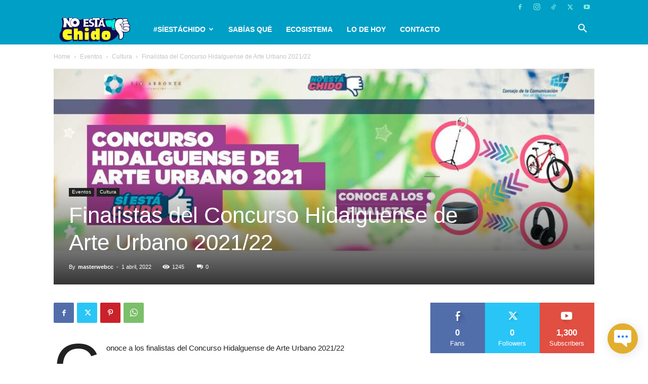

--- FILE ---
content_type: application/javascript
request_url: https://app.beplic.io/runtime-es2015.836989dfea3defae22b3.js
body_size: 1581
content:
!function(e){function r(r){for(var n,o,f=r[0],d=r[1],u=r[2],b=0,l=[];b<f.length;b++)o=f[b],Object.prototype.hasOwnProperty.call(c,o)&&c[o]&&l.push(c[o][0]),c[o]=0;for(n in d)Object.prototype.hasOwnProperty.call(d,n)&&(e[n]=d[n]);for(i&&i(r);l.length;)l.shift()();return a.push.apply(a,u||[]),t()}function t(){for(var e,r=0;r<a.length;r++){for(var t=a[r],n=!0,f=1;f<t.length;f++)0!==c[t[f]]&&(n=!1);n&&(a.splice(r--,1),e=o(o.s=t[0]))}return e}var n={},c={5:0},a=[];function o(r){if(n[r])return n[r].exports;var t=n[r]={i:r,l:!1,exports:{}};return e[r].call(t.exports,t,t.exports,o),t.l=!0,t.exports}o.e=function(e){var r=[],t=c[e];if(0!==t)if(t)r.push(t[2]);else{var n=new Promise((function(r,n){t=c[e]=[r,n]}));r.push(t[2]=n);var a,f=document.createElement("script");f.charset="utf-8",f.timeout=120,o.nc&&f.setAttribute("nonce",o.nc),f.src=function(e){return o.p+""+({0:"common"}[e]||e)+"-es2015."+{0:"46d3c0cd0c53f336d27d",1:"e0a2638831f050a3665e",2:"e5f17582bacaafa0ea2b",3:"a60d15a1bb86fb82c4a3",4:"4f01c2bdd9a3f8941518",6:"0d48801ed99e1250ecc6",7:"bdd85c14431536dea080",8:"73b4dbc8e849223d9b20",9:"c7fd056fd54dd9c4b9fa",10:"7d827cfbca2431b8218b",11:"2524d5fb32ea553ae086",12:"158a17bf13d32a3a680d",13:"e0c9f9c3cdcf1c371d19",14:"b8087ed8c6ce4832cef5",15:"fa534214ad868c09010c",20:"70a6a9a849d284191cd0",21:"b446e94f0b7eaff29383",22:"7dee07e1d1b7f5799bac",23:"80c89d2a811bf3d6e177",24:"40aee489db8e1e26a162",25:"e22f790e133901c765a4",26:"81d77c9e644695bbe3cf",27:"5dc9675e97eb114495d4",28:"88356ce588d27dae90b4",29:"dce32a0f172bb2fc5b97",30:"d16364a476adfdffb60d",31:"975cf2252f5431ea6184",32:"6ec32ae3fed5e1de6976",33:"5b62eed28d774f6132cf",34:"cc1f030624329b2ec017",35:"0c717511f60520fdc9f0",36:"ed4d87d33eac37f41923",37:"4d7950a63e31b79c7e6d"}[e]+".js"}(e);var d=new Error;a=function(r){f.onerror=f.onload=null,clearTimeout(u);var t=c[e];if(0!==t){if(t){var n=r&&("load"===r.type?"missing":r.type),a=r&&r.target&&r.target.src;d.message="Loading chunk "+e+" failed.\n("+n+": "+a+")",d.name="ChunkLoadError",d.type=n,d.request=a,t[1](d)}c[e]=void 0}};var u=setTimeout((function(){a({type:"timeout",target:f})}),12e4);f.onerror=f.onload=a,document.head.appendChild(f)}return Promise.all(r)},o.m=e,o.c=n,o.d=function(e,r,t){o.o(e,r)||Object.defineProperty(e,r,{enumerable:!0,get:t})},o.r=function(e){"undefined"!=typeof Symbol&&Symbol.toStringTag&&Object.defineProperty(e,Symbol.toStringTag,{value:"Module"}),Object.defineProperty(e,"__esModule",{value:!0})},o.t=function(e,r){if(1&r&&(e=o(e)),8&r)return e;if(4&r&&"object"==typeof e&&e&&e.__esModule)return e;var t=Object.create(null);if(o.r(t),Object.defineProperty(t,"default",{enumerable:!0,value:e}),2&r&&"string"!=typeof e)for(var n in e)o.d(t,n,(function(r){return e[r]}).bind(null,n));return t},o.n=function(e){var r=e&&e.__esModule?function(){return e.default}:function(){return e};return o.d(r,"a",r),r},o.o=function(e,r){return Object.prototype.hasOwnProperty.call(e,r)},o.p="",o.oe=function(e){throw console.error(e),e};var f=window.webpackJsonp=window.webpackJsonp||[],d=f.push.bind(f);f.push=r,f=f.slice();for(var u=0;u<f.length;u++)r(f[u]);var i=d;t()}([]);

--- FILE ---
content_type: application/javascript
request_url: https://app.beplic.io/common-es2015.46d3c0cd0c53f336d27d.js
body_size: 8266
content:
(window.webpackJsonp=window.webpackJsonp||[]).push([[0],{"/sur":function(t,e,n){"use strict";n.d(e,"a",(function(){return l}));var i=n("PSD3"),o=n.n(i),s=n("8Y7J");let l=(()=>{class t{constructor(){}showToasts(t){return o.a.fire(Object.assign({position:"center",showConfirmButton:!1,timer:2e3},t))}}return t.ngInjectableDef=s.ec({factory:function(){return new t},token:t,providedIn:"root"}),t})()},"4uNl":function(t,e,n){"use strict";var i=n("8Y7J"),o=n("NvT6"),s=n("W5yJ"),l=n("/HVE"),a=n("SVse"),r=n("omvX"),p=n("TSSN");n("6BtO"),n.d(e,"a",(function(){return c})),n.d(e,"b",(function(){return d}));var c=i.Cb({encapsulation:0,styles:[[".setup_overlay{position:absolute;top:0;left:0;width:100%;height:100%;min-height:100vh;background-color:rgba(0,0,0,.47);z-index:1000;display:flex;flex-direction:column;align-items:center;justify-content:center}  .setup_overlay .spinner_overlay .mat-progress-spinner circle,   .setup_overlay .spinner_overlay .mat-spinner circle{stroke:rgba(255,255,255,.9)!important}  .setup_overlay .setup_info{margin-top:5px;text-align:center;color:#fff;font-size:1.8rem}"]],data:{animation:[{type:7,name:"animate",definitions:[{type:1,expr:"void => *",animation:[{type:10,animation:{type:8,animation:[{type:6,styles:{opacity:"{{opacity}}",transform:"scale({{scale}}) translate3d({{x}}, {{y}}, {{z}})"},offset:null},{type:4,styles:{type:6,styles:"*",offset:null},timings:"{{duration}} {{delay}} cubic-bezier(0.0, 0.0, 0.2, 1)"}],options:{params:{duration:"200ms",delay:"0ms",opacity:"0",scale:"1",x:"0",y:"0",z:"0"}}},options:null}],options:null}],options:{}},{type:7,name:"animateStagger",definitions:[{type:0,name:"50",styles:{type:6,styles:"*",offset:null},options:void 0},{type:0,name:"100",styles:{type:6,styles:"*",offset:null},options:void 0},{type:0,name:"200",styles:{type:6,styles:"*",offset:null},options:void 0},{type:1,expr:"void => 50",animation:{type:11,selector:"@*",animation:[{type:12,timings:"50ms",animation:[{type:9,options:null}]}],options:{optional:!0}},options:null},{type:1,expr:"void => 100",animation:{type:11,selector:"@*",animation:[{type:12,timings:"100ms",animation:[{type:9,options:null}]}],options:{optional:!0}},options:null},{type:1,expr:"void => 200",animation:{type:11,selector:"@*",animation:[{type:12,timings:"200ms",animation:[{type:9,options:null}]}],options:{optional:!0}},options:null}],options:{}},{type:7,name:"fadeInOut",definitions:[{type:0,name:"0, void",styles:{type:6,styles:{opacity:0},offset:null},options:void 0},{type:0,name:"1, *",styles:{type:6,styles:{opacity:1},offset:null},options:void 0},{type:1,expr:"1 => 0",animation:{type:4,styles:null,timings:"300ms ease-out"},options:null},{type:1,expr:"0 => 1",animation:{type:4,styles:null,timings:"300ms ease-in"},options:null},{type:1,expr:"void <=> *",animation:{type:4,styles:null,timings:"300ms ease-in"},options:null}],options:{}},{type:7,name:"slideInOut",definitions:[{type:0,name:"0",styles:{type:6,styles:{height:"0px"},offset:null},options:void 0},{type:0,name:"1",styles:{type:6,styles:{height:"*"},offset:null},options:void 0},{type:1,expr:"1 => 0",animation:{type:4,styles:null,timings:"300ms ease-out"},options:null},{type:1,expr:"0 => 1",animation:{type:4,styles:null,timings:"300ms ease-in"},options:null}],options:{}},{type:7,name:"slideIn",definitions:[{type:1,expr:"void => left",animation:[{type:6,styles:{transform:"translateX(100%)"},offset:null},{type:4,styles:{type:6,styles:{transform:"translateX(0)"},offset:null},timings:"300ms ease-in"}],options:null},{type:1,expr:"left => void",animation:[{type:6,styles:{transform:"translateX(0)"},offset:null},{type:4,styles:{type:6,styles:{transform:"translateX(-100%)"},offset:null},timings:"300ms ease-in"}],options:null},{type:1,expr:"void => right",animation:[{type:6,styles:{transform:"translateX(-100%)"},offset:null},{type:4,styles:{type:6,styles:{transform:"translateX(0)"},offset:null},timings:"300ms ease-in"}],options:null},{type:1,expr:"right => void",animation:[{type:6,styles:{transform:"translateX(0)"},offset:null},{type:4,styles:{type:6,styles:{transform:"translateX(100%)"},offset:null},timings:"300ms ease-in"}],options:null}],options:{}},{type:7,name:"slideInLeft",definitions:[{type:0,name:"void",styles:{type:6,styles:{transform:"translateX(-100%)"},offset:null},options:void 0},{type:0,name:"*",styles:{type:6,styles:{transform:"translateX(0)"},offset:null},options:void 0},{type:1,expr:"void => *",animation:{type:4,styles:null,timings:"300ms"},options:null},{type:1,expr:"* => void",animation:{type:4,styles:null,timings:"300ms"},options:null}],options:{}},{type:7,name:"slideInRight",definitions:[{type:0,name:"void",styles:{type:6,styles:{transform:"translateX(100%)"},offset:null},options:void 0},{type:0,name:"*",styles:{type:6,styles:{transform:"translateX(0)"},offset:null},options:void 0},{type:1,expr:"void => *",animation:{type:4,styles:null,timings:"300ms"},options:null},{type:1,expr:"* => void",animation:{type:4,styles:null,timings:"300ms"},options:null}],options:{}},{type:7,name:"slideInTop",definitions:[{type:0,name:"void",styles:{type:6,styles:{transform:"translateY(-100%)"},offset:null},options:void 0},{type:0,name:"*",styles:{type:6,styles:{transform:"translateY(0)"},offset:null},options:void 0},{type:1,expr:"void => *",animation:{type:4,styles:null,timings:"300ms"},options:null},{type:1,expr:"* => void",animation:{type:4,styles:null,timings:"300ms"},options:null}],options:{}},{type:7,name:"slideInBottom",definitions:[{type:0,name:"void",styles:{type:6,styles:{transform:"translateY(100%)"},offset:null},options:void 0},{type:0,name:"*",styles:{type:6,styles:{transform:"translateY(0)"},offset:null},options:void 0},{type:1,expr:"void => *",animation:{type:4,styles:null,timings:"300ms"},options:null},{type:1,expr:"* => void",animation:{type:4,styles:null,timings:"300ms"},options:null}],options:{}},{type:7,name:"expandCollapse",definitions:[{type:0,name:"void",styles:{type:6,styles:{height:"0px"},offset:null},options:void 0},{type:0,name:"*",styles:{type:6,styles:{height:"*"},offset:null},options:void 0},{type:1,expr:"void => *",animation:{type:4,styles:null,timings:"300ms ease-out"},options:null},{type:1,expr:"* => void",animation:{type:4,styles:null,timings:"300ms ease-in"},options:null}],options:{}},{type:7,name:"routerTransitionLeft",definitions:[{type:1,expr:"* => *",animation:[{type:11,selector:"content > :enter, content > :leave",animation:[{type:6,styles:{position:"absolute",top:0,bottom:0,left:0,right:0},offset:null}],options:{optional:!0}},{type:11,selector:"content > :enter",animation:[{type:6,styles:{transform:"translateX(100%)",opacity:0},offset:null}],options:{optional:!0}},{type:2,steps:[{type:3,steps:[{type:11,selector:"content > :leave",animation:[{type:6,styles:{transform:"translateX(0)",opacity:1},offset:null},{type:4,styles:{type:6,styles:{transform:"translateX(-100%)",opacity:0},offset:null},timings:"600ms cubic-bezier(0.0, 0.0, 0.2, 1)"}],options:{optional:!0}},{type:11,selector:"content > :enter",animation:[{type:6,styles:{transform:"translateX(100%)"},offset:null},{type:4,styles:{type:6,styles:{transform:"translateX(0%)",opacity:1},offset:null},timings:"600ms cubic-bezier(0.0, 0.0, 0.2, 1)"}],options:{optional:!0}}],options:null},{type:11,selector:"content > :leave",animation:{type:9,options:null},options:{optional:!0}},{type:11,selector:"content > :enter",animation:{type:9,options:null},options:{optional:!0}}],options:null}],options:null}],options:{}},{type:7,name:"routerTransitionRight",definitions:[{type:1,expr:"* => *",animation:[{type:11,selector:"content > :enter, content > :leave",animation:[{type:6,styles:{position:"absolute",top:0,bottom:0,left:0,right:0},offset:null}],options:{optional:!0}},{type:11,selector:"content > :enter",animation:[{type:6,styles:{transform:"translateX(-100%)",opacity:0},offset:null}],options:{optional:!0}},{type:2,steps:[{type:3,steps:[{type:11,selector:"content > :leave",animation:[{type:6,styles:{transform:"translateX(0)",opacity:1},offset:null},{type:4,styles:{type:6,styles:{transform:"translateX(100%)",opacity:0},offset:null},timings:"600ms cubic-bezier(0.0, 0.0, 0.2, 1)"}],options:{optional:!0}},{type:11,selector:"content > :enter",animation:[{type:6,styles:{transform:"translateX(-100%)"},offset:null},{type:4,styles:{type:6,styles:{transform:"translateX(0%)",opacity:1},offset:null},timings:"600ms cubic-bezier(0.0, 0.0, 0.2, 1)"}],options:{optional:!0}}],options:null},{type:11,selector:"content > :leave",animation:{type:9,options:null},options:{optional:!0}},{type:11,selector:"content > :enter",animation:{type:9,options:null},options:{optional:!0}}],options:null}],options:null}],options:{}},{type:7,name:"routerTransitionUp",definitions:[{type:1,expr:"* => *",animation:[{type:11,selector:"content > :enter, content > :leave",animation:[{type:6,styles:{position:"absolute",top:0,bottom:0,left:0,right:0},offset:null}],options:{optional:!0}},{type:11,selector:"content > :enter",animation:[{type:6,styles:{transform:"translateY(100%)",opacity:0},offset:null}],options:{optional:!0}},{type:3,steps:[{type:11,selector:"content > :leave",animation:[{type:6,styles:{transform:"translateY(0)",opacity:1},offset:null},{type:4,styles:{type:6,styles:{transform:"translateY(-100%)",opacity:0},offset:null},timings:"600ms cubic-bezier(0.0, 0.0, 0.2, 1)"}],options:{optional:!0}},{type:11,selector:"content > :enter",animation:[{type:6,styles:{transform:"translateY(100%)"},offset:null},{type:4,styles:{type:6,styles:{transform:"translateY(0%)",opacity:1},offset:null},timings:"600ms cubic-bezier(0.0, 0.0, 0.2, 1)"}],options:{optional:!0}}],options:null},{type:11,selector:"content > :leave",animation:{type:9,options:null},options:{optional:!0}},{type:11,selector:"content > :enter",animation:{type:9,options:null},options:{optional:!0}}],options:null}],options:{}},{type:7,name:"routerTransitionDown",definitions:[{type:1,expr:"* => *",animation:[{type:11,selector:"content > :enter, content > :leave",animation:[{type:6,styles:{position:"absolute",top:0,bottom:0,left:0,right:0},offset:null}],options:{optional:!0}},{type:11,selector:"content > :enter",animation:[{type:6,styles:{transform:"translateY(-100%)",opacity:0},offset:null}],options:{optional:!0}},{type:2,steps:[{type:3,steps:[{type:11,selector:"content > :leave",animation:[{type:6,styles:{transform:"translateY(0)",opacity:1},offset:null},{type:4,styles:{type:6,styles:{transform:"translateY(100%)",opacity:0},offset:null},timings:"600ms cubic-bezier(0.0, 0.0, 0.2, 1)"}],options:{optional:!0}},{type:11,selector:"content > :enter",animation:[{type:6,styles:{transform:"translateY(-100%)"},offset:null},{type:4,styles:{type:6,styles:{transform:"translateY(0%)",opacity:1},offset:null},timings:"600ms cubic-bezier(0.0, 0.0, 0.2, 1)"}],options:{optional:!0}}],options:null},{type:11,selector:"content > :leave",animation:{type:9,options:null},options:{optional:!0}},{type:11,selector:"content > :enter",animation:{type:9,options:null},options:{optional:!0}}],options:null}],options:null}],options:{}},{type:7,name:"routerTransitionFade",definitions:[{type:1,expr:"* => *",animation:{type:3,steps:[{type:11,selector:"content > :enter, content > :leave ",animation:[{type:6,styles:{position:"absolute",top:0,bottom:0,left:0,right:0},offset:null}],options:{optional:!0}},{type:11,selector:"content > :enter",animation:[{type:6,styles:{opacity:0},offset:null}],options:{optional:!0}},{type:11,selector:"content > :leave",animation:[{type:6,styles:{opacity:1},offset:null},{type:4,styles:{type:6,styles:{opacity:0},offset:null},timings:"300ms cubic-bezier(0.0, 0.0, 0.2, 1)"}],options:{optional:!0}},{type:11,selector:"content > :enter",animation:[{type:6,styles:{opacity:0},offset:null},{type:4,styles:{type:6,styles:{opacity:1},offset:null},timings:"300ms cubic-bezier(0.0, 0.0, 0.2, 1)"}],options:{optional:!0}},{type:11,selector:"content > :enter",animation:{type:9,options:null},options:{optional:!0}},{type:11,selector:"content > :leave",animation:{type:9,options:null},options:{optional:!0}}],options:null},options:null}],options:{}}]}});function u(t){return i.ac(0,[(t()(),i.Eb(0,0,null,null,9,"div",[["class","setup_overlay"],["id","mensajeEspera"]],[[24,"@animate",0]],null,null,null,null)),i.Tb(1,{delay:0}),i.Tb(2,{value:0,params:1}),(t()(),i.Eb(3,0,null,null,2,"div",[["class","spinner_overlay"]],null,null,null,null,null)),(t()(),i.Eb(4,0,null,null,1,"mat-spinner",[["class","mat-spinner mat-progress-spinner"],["diameter","70"],["mode","indeterminate"],["role","progressbar"]],[[2,"_mat-animation-noopable",null],[4,"width","px"],[4,"height","px"]],null,null,o.b,o.a)),i.Db(5,49152,null,0,s.d,[i.n,l.a,[2,a.e],[2,r.a],s.a],{diameter:[0,"diameter"]},null),(t()(),i.Eb(6,0,null,null,3,"div",[["class","setup_info"]],null,null,null,null,null)),(t()(),i.Eb(7,0,null,null,2,"span",[["id","setuptext"]],null,null,null,null,null)),(t()(),i.Yb(8,null,[" ",""])),i.Sb(131072,p.k,[p.l,i.i])],(function(t,e){t(e,5,0,"70")}),(function(t,e){var n=e.component,o=t(e,2,0,"*",t(e,1,0,"100ms"));t(e,0,0,o),t(e,4,0,i.Qb(e,5)._noopAnimations,i.Qb(e,5).diameter,i.Qb(e,5).diameter),t(e,8,0,i.Zb(e,8,0,i.Qb(e,9).transform(n.messageKey)))}))}function d(t){return i.ac(0,[(t()(),i.ub(16777216,null,null,1,null,u)),i.Db(1,16384,null,0,a.n,[i.ab,i.W],{ngIf:[0,"ngIf"]},null)],(function(t,e){t(e,1,0,e.component.showPreLoading)}),null)}},"6BtO":function(t,e,n){"use strict";n.d(e,"a",(function(){return i}));class i{constructor(){this.showPreLoading=!1,this.messageKey="ADMINISTRATION.ROOMS.WARNING.MESSAGE"}}},"6xEX":function(t,e,n){"use strict";n.d(e,"a",(function(){return i}));class i{constructor(t){this.id=t.id,this.title=t.title,this.notes=t.notes,this.startDate=t.startDate,this.dueDate=t.dueDate,this.completed=t.completed,this.starred=t.starred,this.important=t.important,this.deleted=t.deleted,this.tags=t.tags||[],this.status=t.status,this.message=t.message,this.shortcut=t.shortcut,this.room=t.room}toggleStar(){this.starred=!this.starred}toggleImportant(){this.important=!this.important}toggleCompleted(){this.completed=!this.completed}toggleDeleted(){this.deleted=!this.deleted}}},BSTI:function(t,e,n){"use strict";n.d(e,"a",(function(){return l}));var i=n("tmDl"),o=n("8Y7J"),s=n("iInd");let l=(()=>{class t{constructor(t){this.router=t}canActivate(t,e){const n=t.data.feature,o=t.data.expectedRoles||[];let s=!1,l=!1;return s=Object(i.e)([n]),l=Object(i.d)(o),!(!s||!l)||(this.router.navigate(["/access-denied"]),!1)}}return t.ngInjectableDef=o.ec({factory:function(){return new t(o.fc(s.p))},token:t,providedIn:"root"}),t})()},IVRo:function(t,e,n){"use strict";var i=function(t){return t.BEPLIC="beplic",t.API_GRAPH="api-graph",t.DOPPLER="doppler",t}({});n.d(e,"b",(function(){return s})),n.d(e,"a",(function(){return l}));const o={131042:"MESSAGE.NOTIFICATION.ALERT.ERROR_PAYMENT_METHOD",131053:"MESSAGE.NOTIFICATION.ALERT.ERROR_MULTIMEDIA_MESSAGE_FORBIDDEN",131031:"MESSAGE.NOTIFICATION.ALERT.BUSINESS_ACCOUNT_LOCKED",131026:"MESSAGE.NOTIFICATION.ALERT.RECEIVER_CANNOT_RECIIVE_THIS_MSG",130472:"MESSAGE.NOTIFICATION.ALERT.USER_NUMBER_PART_EXPERIMENT"},s=function(t){return t&&t.origin?t.origin===i.API_GRAPH?function(t){switch(t){case 200:return"API_GRAPH.ERROR.MALFORMED.ACCESS.TOKEN";case 210:return"API_GRAPH.ERROR.USER_NOT_HAVE_SUFFICIENT_PERMISSSION";case 220:return"API_GRAPH.ERROR.AUTH_CODE_HAS_EXPIRED";case 222:return"API_GRAPH.ERROR.AUTH_CODE_HAS_BEEN_USED";default:return"API_GRAPH.ERROR.GENERIC"}}(t.code):t.origin===i.DOPPLER?function(t){switch(t){case 99:return"ADMINISTRATION.ROOMS.FORBIDDEN.ERROR.CREATE_ROOM_ASYNC";case 100:return"ADMINISTRATION.ROOMS.ERROR.CREATE_ROOM_DUPLICATE_BY_NAME";case 101:return"ADMINISTRATION.ROOMS.ERROR.CREATE_ROOM_MAXIMUM_ALLOWED";default:return"ADMINISTRATION.ROOMS.GENERIC.ERROR.CREATE_ROOM_ASYNC"}}(t.code):void 0:"ERROR_GENERIC"},l=function(t){return t&&o[t]?o[t]:"MESSAGE.NOTIFICATION.ALERT.GENERIC"}},Kdzt:function(t,e,n){"use strict";n.d(e,"a",(function(){return r}));var i=n("IheW"),o=n("lJxs"),s=n("iqqJ"),l=n("8Y7J"),a=n("DRYZ");let r=(()=>{class t{constructor(t,e){this._httpClient=t,this._localStorageService=e,this.urlChatbot=s.a.URL_CHATBOT,this.urlRooms=s.a.URL_ROOMS,this.userProfile=this._localStorageService.getCurrentUser()}getFlowList(t,e){let n=(new i.h).set("page",t.page.toString()).set("size",t.size.toString());return t.filter&&""!==t.filter.trim()&&(n=n.set("filter",encodeURIComponent(t.filter))),null!=e&&(n=n.set("idRoom",e.toString())),this._httpClient.get(`${this.urlChatbot}/customer/${this.userProfile.customerId}/conversation-flows`,{params:n}).pipe(Object(o.a)(t=>(t&&t.content&&Array.isArray(t.content)&&(t.content=t.content.map(t=>("DRAFT"===t.status?t.status="BORRADOR":"UNASSIGNED"===t.status?t.status="NO":"ASSIGNED"===t.status&&(t.status="SI"),t.assigned=!1,t.validSelection=!0,t))),t)))}getFlowListAssigned(t){return this._httpClient.get(`${this.urlRooms}/rooms/v1/${t}`)}getAssignedRooms(t){return this._httpClient.get(`${this.urlChatbot}/customer/${this.userProfile.customerId}/assigned-room/conversation-flows/${t}/customerUserId/${this.userProfile.id}`)}assignRoomsToFlow(t,e){return this._httpClient.post(`${this.urlChatbot}/assigned-room/conversation-flows/${e}`,t)}deleteFlow(t){return this._httpClient.delete(`${this.urlChatbot}/conversation-flows/${t}`)}validateSelection(t){const e=t.map(t=>({idConversationFlow:t.id,selected:t.assigned,validSelection:null}));return this._httpClient.post(this.urlRooms+"/room/v1/validar-keywords",{customerId:this.userProfile.customerId,keywordDTOList:e})}}return t.ngInjectableDef=l.ec({factory:function(){return new t(l.fc(i.c),l.fc(a.a))},token:t,providedIn:"root"}),t})()},Kug8:function(t,e,n){"use strict";n.d(e,"a",(function(){return i}));class i{}},MNke:function(t,e,n){"use strict";var i=n("8Y7J"),o=n("HDdC"),s=n("xgIS");o.a.fromEvent=s.a;var l=n("LRne");o.a.of=l.a;var a=n("D0XW"),r=n("7o/Q");class p{constructor(t,e){this.period=t,this.scheduler=e}call(t,e){return e.subscribe(new c(t,this.period,this.scheduler))}}class c extends r.a{constructor(t,e,n){super(t),this.period=e,this.scheduler=n,this.hasValue=!1,this.add(n.schedule(u,e,{subscriber:this,period:e}))}_next(t){this.lastValue=t,this.hasValue=!0}notifyNext(){this.hasValue&&(this.hasValue=!1,this.destination.next(this.lastValue))}}function u(t){let{subscriber:e,period:n}=t;e.notifyNext(),this.schedule(t,n)}o.a.prototype.sampleTime=function(t,e=a.a){return function(t,e=a.a){return n=>n.lift(new p(t,e))}(t,e)(this)};var d=n("pLZG");o.a.prototype.filter=function(t,e){return Object(d.a)(t,e)(this)};var m=n("5+tZ");function y(t,e=Number.POSITIVE_INFINITY){return Object(m.a)(t,e)(this)}o.a.prototype.mergeMap=y,o.a.prototype.flatMap=y,n.d(e,"a",(function(){return w})),n.d(e,"b",(function(){return b})),n.d(e,"c",(function(){return f})),n.d(e,"d",(function(){return h})),n.d(e,"e",(function(){return g}));class f{create(t){const e=this.isElementWindow(t.windowElement);return{axis:t.axis,container:this.defineContainer(t.windowElement,e),isWindow:e}}defineContainer(t,e){return e||!t.nativeElement?t:t.nativeElement}isElementWindow(t){return Object.prototype.toString.call(t).includes("Window")}getDocumentElement(t,e){return t?e.document.documentElement:null}calculatePoints(t,e){return e.isWindow?this.calculatePointsForWindow(t,e):this.calculatePointsForElement(t,e)}calculatePointsForWindow(t,e){const{axis:n,container:i,isWindow:o}=e,s=n.offsetHeightKey(),l=n.clientHeightKey(),a=(n.topKey(),this.height(i,o,s,l)),r=a+this.pageYOffset(this.getDocumentElement(o,i),n,o),p=this.height(t.nativeElement,o,s,l);return{height:a,scrolledUntilNow:r,totalToScroll:this.offsetTop(t.nativeElement,n,o)+p}}calculatePointsForElement(t,e){const{axis:n,container:i,isWindow:o}=e,s=n.offsetHeightKey(),l=n.clientHeightKey(),a=n.scrollTopKey(),r=n.scrollHeightKey(),p=(n.topKey(),this.height(i,o,s,l)),c=i[a];this.offsetTop(i,n,o);return{height:p,scrolledUntilNow:c,totalToScroll:i[r]}}height(t,e,n,i){return isNaN(t[n])?this.getDocumentElement(e,t)[i]:t[n]}offsetTop(t,e,n){const i=e.topKey();if(t.getBoundingClientRect)return t.getBoundingClientRect()[i]+this.pageYOffset(t,e,n)}pageYOffset(t,e,n){const i=e.pageYOffsetKey(),o=e.scrollTopKey(),s=e.offsetTopKey();return isNaN(window[i])?this.getDocumentElement(n,t)[o]:t.ownerDocument?t.ownerDocument.defaultView[i]:t[s]}}class h{attachEvent(t){return o.a.fromEvent(t.container,"scroll").sampleTime(t.throttleDuration).filter(t.filterBefore).mergeMap(e=>o.a.of(t.mergeMap(e))).subscribe(t.scrollHandler)}}class g{constructor(){this.lastScrollPosition=0}shouldScroll(t,e,n){const i=e.distance;let o,s;n?(o=t.totalToScroll-t.scrolledUntilNow,s=t.height*i.down+1):(o=t.scrolledUntilNow,s=t.height*i.up+1);const l=o<=s;return this.lastScrollPosition=t.scrolledUntilNow,l}isScrollingDown(t){return this.lastScrollPosition<t.scrolledUntilNow}getScrollStats(t,e){const n=this.isScrollingDown(t);return{isScrollingDown:n,shouldScroll:this.shouldScroll(t,e,n)}}}class v{constructor(t=!0){this.vertical=t}clientHeightKey(){return this.vertical?"clientHeight":"clientWidth"}offsetHeightKey(){return this.vertical?"offsetHeight":"offsetWidth"}scrollHeightKey(){return this.vertical?"scrollHeight":"scrollWidth"}pageYOffsetKey(){return this.vertical?"pageYOffset":"pageXOffset"}offsetTopKey(){return this.vertical?"offsetTop":"offsetLeft"}scrollTopKey(){return this.vertical?"scrollTop":"scrollLeft"}topKey(){return this.vertical?"top":"left"}}class b{constructor(t,e,n,o,s){this.element=t,this.zone=e,this.positionResolver=n,this.scrollRegister=o,this.scrollerResolver=s,this.scrolled=new i.p,this.scrolledUp=new i.p,this.infiniteScrollDistance=2,this.infiniteScrollUpDistance=1.5,this.infiniteScrollThrottle=300,this.infiniteScrollDisabled=!1,this.infiniteScrollContainer=null,this.scrollWindow=!0,this.immediateCheck=!1,this.horizontal=!1,this.alwaysCallback=!1}ngOnInit(){"undefined"!=typeof window&&this.zone.runOutsideAngular(()=>{const t=this.resolveContainerElement(),e=this.positionResolver.create({axis:new v(!this.horizontal),windowElement:t});this.disposeScroller=this.scrollRegister.attachEvent({container:e.container,filterBefore:()=>!this.infiniteScrollDisabled,mergeMap:()=>this.positionResolver.calculatePoints(this.element,e),scrollHandler:t=>this.handleOnScroll(t),throttleDuration:this.infiniteScrollThrottle})})}handleOnScroll(t){const e=this.scrollerResolver.getScrollStats(t,{distance:{down:this.infiniteScrollDistance,up:this.infiniteScrollUpDistance}});if(this.shouldTriggerEvents(e.shouldScroll)){const n={currentScrollPosition:t.scrolledUntilNow};e.isScrollingDown?this.onScrollDown(n):this.onScrollUp(n)}}shouldTriggerEvents(t){return(this.alwaysCallback||t)&&!this.infiniteScrollDisabled}ngOnDestroy(){this.disposeScroller&&this.disposeScroller.unsubscribe()}onScrollDown(t={currentScrollPosition:0}){this.zone.run(()=>this.scrolled.emit(t))}onScrollUp(t={currentScrollPosition:0}){this.zone.run(()=>this.scrolledUp.emit(t))}resolveContainerElement(){const t=this.infiniteScrollContainer,e=window&&window.hasOwnProperty("document");let n=t&&e&&"string"==typeof this.infiniteScrollContainer?window.document.querySelector(t):t;return t||(n=this.scrollWindow?window:this.element),n}}class w{}},TtEo:function(t,e,n){"use strict";n.d(e,"a",(function(){return o})),n.d(e,"b",(function(){return s}));var i=n("8Y7J"),o=(n("02hT"),n("SVse"),n("IP0z"),n("Xd0L"),n("cUpR"),i.Cb({encapsulation:2,styles:[".mat-divider{display:block;margin:0;border-top-width:1px;border-top-style:solid}.mat-divider.mat-divider-vertical{border-top:0;border-right-width:1px;border-right-style:solid}.mat-divider.mat-divider-inset{margin-left:80px}[dir=rtl] .mat-divider.mat-divider-inset{margin-left:auto;margin-right:80px}"],data:{}}));function s(t){return i.ac(2,[],null,null)}},cR41:function(t,e,n){"use strict";n.d(e,"a",(function(){return a}));var i=n("HDdC"),o=n("iqqJ"),s=n("8Y7J"),l=n("IheW");let a=(()=>{class t{constructor(t){this._httpClient=t,this.urlFile=o.a.URL_FILE}getFileUrl(t){return this._httpClient.post(this.urlFile+"/uploadFile",t)}downloadFile(t,e){return new i.a(n=>{this._httpClient.post(this.urlFile+"/files/download",{messageUrl:t},{responseType:"blob",observe:"response"}).subscribe(i=>{const o=new Blob([i.body],{type:this.getAttachmentType(t)}),s=window.URL.createObjectURL(o),l=document.createElement("a");l.href=s,l.download=e||t,l.click(),window.URL.revokeObjectURL(s),n.next(!0),n.complete()},t=>{n.error(t)})})}getAttachmentType(t){const e={txt:"text/plain",png:"image/png",jpeg:"image/jpeg",jpg:"image/jpeg",pdf:"application/pdf",file:"application/octet-stream"},n=t.split(".").slice(-1)[0];return e[n]||["docx","doc","xlsx","xlsm","xltx","xltm","xlam"].includes(n)&&e.file||"application/json"}}return t.ngInjectableDef=s.ec({factory:function(){return new t(s.fc(l.c))},token:t,providedIn:"root"}),t})()},m46K:function(t,e,n){"use strict";n.d(e,"a",(function(){return s})),n.d(e,"b",(function(){return a}));var i=n("8Y7J"),o=(n("7kcP"),n("SVse")),s=i.Cb({encapsulation:2,styles:[".mat-sort-header-container{display:flex;cursor:pointer;align-items:center}.mat-sort-header-disabled .mat-sort-header-container{cursor:default}.mat-sort-header-position-before{flex-direction:row-reverse}.mat-sort-header-button{border:none;background:0 0;display:flex;align-items:center;padding:0;cursor:inherit;outline:0;font:inherit;color:currentColor}.mat-sort-header-button::-moz-focus-inner{border:0}.mat-sort-header-arrow{height:12px;width:12px;min-width:12px;position:relative;display:flex;opacity:0}.mat-sort-header-arrow,[dir=rtl] .mat-sort-header-position-before .mat-sort-header-arrow{margin:0 0 0 6px}.mat-sort-header-position-before .mat-sort-header-arrow,[dir=rtl] .mat-sort-header-arrow{margin:0 6px 0 0}.mat-sort-header-stem{background:currentColor;height:10px;width:2px;margin:auto;display:flex;align-items:center}@media (-ms-high-contrast:active){.mat-sort-header-stem{width:0;border-left:solid 2px}}.mat-sort-header-indicator{width:100%;height:2px;display:flex;align-items:center;position:absolute;top:0;left:0}.mat-sort-header-pointer-middle{margin:auto;height:2px;width:2px;background:currentColor;transform:rotate(45deg)}@media (-ms-high-contrast:active){.mat-sort-header-pointer-middle{width:0;height:0;border-top:solid 2px;border-left:solid 2px}}.mat-sort-header-pointer-left,.mat-sort-header-pointer-right{background:currentColor;width:6px;height:2px;position:absolute;top:0}@media (-ms-high-contrast:active){.mat-sort-header-pointer-left,.mat-sort-header-pointer-right{width:0;height:0;border-left:solid 6px;border-top:solid 2px}}.mat-sort-header-pointer-left{transform-origin:right;left:0}.mat-sort-header-pointer-right{transform-origin:left;right:0}"],data:{animation:[{type:7,name:"indicator",definitions:[{type:0,name:"active-asc, asc",styles:{type:6,styles:{transform:"translateY(0px)"},offset:null},options:void 0},{type:0,name:"active-desc, desc",styles:{type:6,styles:{transform:"translateY(10px)"},offset:null},options:void 0},{type:1,expr:"active-asc <=> active-desc",animation:{type:4,styles:null,timings:"225ms cubic-bezier(0.4,0.0,0.2,1)"},options:null}],options:{}},{type:7,name:"leftPointer",definitions:[{type:0,name:"active-asc, asc",styles:{type:6,styles:{transform:"rotate(-45deg)"},offset:null},options:void 0},{type:0,name:"active-desc, desc",styles:{type:6,styles:{transform:"rotate(45deg)"},offset:null},options:void 0},{type:1,expr:"active-asc <=> active-desc",animation:{type:4,styles:null,timings:"225ms cubic-bezier(0.4,0.0,0.2,1)"},options:null}],options:{}},{type:7,name:"rightPointer",definitions:[{type:0,name:"active-asc, asc",styles:{type:6,styles:{transform:"rotate(45deg)"},offset:null},options:void 0},{type:0,name:"active-desc, desc",styles:{type:6,styles:{transform:"rotate(-45deg)"},offset:null},options:void 0},{type:1,expr:"active-asc <=> active-desc",animation:{type:4,styles:null,timings:"225ms cubic-bezier(0.4,0.0,0.2,1)"},options:null}],options:{}},{type:7,name:"arrowOpacity",definitions:[{type:0,name:"desc-to-active, asc-to-active, active",styles:{type:6,styles:{opacity:1},offset:null},options:void 0},{type:0,name:"desc-to-hint, asc-to-hint, hint",styles:{type:6,styles:{opacity:.54},offset:null},options:void 0},{type:0,name:"hint-to-desc, active-to-desc, desc, hint-to-asc, active-to-asc, asc, void",styles:{type:6,styles:{opacity:0},offset:null},options:void 0},{type:1,expr:"* => asc, * => desc, * => active, * => hint, * => void",animation:{type:4,styles:null,timings:"0ms"},options:null},{type:1,expr:"* <=> *",animation:{type:4,styles:null,timings:"225ms cubic-bezier(0.4,0.0,0.2,1)"},options:null}],options:{}},{type:7,name:"arrowPosition",definitions:[{type:1,expr:"* => desc-to-hint, * => desc-to-active",animation:{type:4,styles:{type:5,steps:[{type:6,styles:{transform:"translateY(-25%)"},offset:null},{type:6,styles:{transform:"translateY(0)"},offset:null}]},timings:"225ms cubic-bezier(0.4,0.0,0.2,1)"},options:null},{type:1,expr:"* => hint-to-desc, * => active-to-desc",animation:{type:4,styles:{type:5,steps:[{type:6,styles:{transform:"translateY(0)"},offset:null},{type:6,styles:{transform:"translateY(25%)"},offset:null}]},timings:"225ms cubic-bezier(0.4,0.0,0.2,1)"},options:null},{type:1,expr:"* => asc-to-hint, * => asc-to-active",animation:{type:4,styles:{type:5,steps:[{type:6,styles:{transform:"translateY(25%)"},offset:null},{type:6,styles:{transform:"translateY(0)"},offset:null}]},timings:"225ms cubic-bezier(0.4,0.0,0.2,1)"},options:null},{type:1,expr:"* => hint-to-asc, * => active-to-asc",animation:{type:4,styles:{type:5,steps:[{type:6,styles:{transform:"translateY(0)"},offset:null},{type:6,styles:{transform:"translateY(-25%)"},offset:null}]},timings:"225ms cubic-bezier(0.4,0.0,0.2,1)"},options:null},{type:0,name:"desc-to-hint, asc-to-hint, hint, desc-to-active, asc-to-active, active",styles:{type:6,styles:{transform:"translateY(0)"},offset:null},options:void 0},{type:0,name:"hint-to-desc, active-to-desc, desc",styles:{type:6,styles:{transform:"translateY(-25%)"},offset:null},options:void 0},{type:0,name:"hint-to-asc, active-to-asc, asc",styles:{type:6,styles:{transform:"translateY(25%)"},offset:null},options:void 0}],options:{}},{type:7,name:"allowChildren",definitions:[{type:1,expr:"* <=> *",animation:[{type:11,selector:"@*",animation:{type:9,options:null},options:{optional:!0}}],options:null}],options:{}}]}});function l(t){return i.ac(0,[(t()(),i.Eb(0,0,null,null,5,"div",[["class","mat-sort-header-arrow"]],[[24,"@arrowOpacity",0],[24,"@arrowPosition",0],[24,"@allowChildren",0]],[[null,"@arrowPosition.start"],[null,"@arrowPosition.done"]],(function(t,e,n){var i=!0,o=t.component;return"@arrowPosition.start"===e&&(i=0!=(o._disableViewStateAnimation=!0)&&i),"@arrowPosition.done"===e&&(i=0!=(o._disableViewStateAnimation=!1)&&i),i}),null,null)),(t()(),i.Eb(1,0,null,null,0,"div",[["class","mat-sort-header-stem"]],null,null,null,null,null)),(t()(),i.Eb(2,0,null,null,3,"div",[["class","mat-sort-header-indicator"]],[[24,"@indicator",0]],null,null,null,null)),(t()(),i.Eb(3,0,null,null,0,"div",[["class","mat-sort-header-pointer-left"]],[[24,"@leftPointer",0]],null,null,null,null)),(t()(),i.Eb(4,0,null,null,0,"div",[["class","mat-sort-header-pointer-right"]],[[24,"@rightPointer",0]],null,null,null,null)),(t()(),i.Eb(5,0,null,null,0,"div",[["class","mat-sort-header-pointer-middle"]],null,null,null,null,null))],null,(function(t,e){var n=e.component;t(e,0,0,n._getArrowViewState(),n._getArrowViewState(),n._getArrowDirectionState()),t(e,2,0,n._getArrowDirectionState()),t(e,3,0,n._getArrowDirectionState()),t(e,4,0,n._getArrowDirectionState())}))}function a(t){return i.ac(2,[(t()(),i.Eb(0,0,null,null,4,"div",[["class","mat-sort-header-container"]],[[2,"mat-sort-header-sorted",null],[2,"mat-sort-header-position-before",null]],null,null,null,null)),(t()(),i.Eb(1,0,null,null,1,"button",[["class","mat-sort-header-button"],["type","button"]],[[1,"disabled",0],[1,"aria-label",0]],[[null,"focus"],[null,"blur"]],(function(t,e,n){var i=!0,o=t.component;return"focus"===e&&(i=!1!==o._setIndicatorHintVisible(!0)&&i),"blur"===e&&(i=!1!==o._setIndicatorHintVisible(!1)&&i),i}),null,null)),i.Pb(null,0),(t()(),i.ub(16777216,null,null,1,null,l)),i.Db(4,16384,null,0,o.n,[i.ab,i.W],{ngIf:[0,"ngIf"]},null)],(function(t,e){t(e,4,0,e.component._renderArrow())}),(function(t,e){var n=e.component;t(e,0,0,n._isSorted(),"before"==n.arrowPosition),t(e,1,0,n._isDisabled()||null,n._intl.sortButtonLabel(n.id))}))}},tRTW:function(t,e,n){"use strict";n.d(e,"a",(function(){return o})),n.d(e,"b",(function(){return s}));var i=n("8Y7J"),o=(n("kNGD"),n("Xd0L"),n("dvZr"),n("HsOI"),n("IP0z"),n("s7LF"),i.Cb({encapsulation:2,styles:[".mat-chip{position:relative;overflow:hidden;box-sizing:border-box;-webkit-tap-highlight-color:transparent;transform:translateZ(0)}.mat-standard-chip{transition:box-shadow 280ms cubic-bezier(.4,0,.2,1);display:inline-flex;padding:7px 12px;border-radius:16px;align-items:center;cursor:default;min-height:32px;height:1px}._mat-animation-noopable.mat-standard-chip{transition:none;animation:none}.mat-standard-chip .mat-chip-remove.mat-icon{width:18px;height:18px}.mat-standard-chip::after{top:0;left:0;right:0;bottom:0;position:absolute;border-radius:inherit;opacity:0;content:'';pointer-events:none;transition:opacity .2s cubic-bezier(.35,0,.25,1)}.mat-standard-chip:hover::after{opacity:.12}.mat-standard-chip:focus{outline:0}.mat-standard-chip:focus::after{opacity:.16}@media (-ms-high-contrast:active){.mat-standard-chip{outline:solid 1px}.mat-standard-chip:focus{outline:dotted 2px}}.mat-standard-chip.mat-chip-disabled::after{opacity:0}.mat-standard-chip.mat-chip-disabled .mat-chip-remove,.mat-standard-chip.mat-chip-disabled .mat-chip-trailing-icon{cursor:default}.mat-standard-chip.mat-chip-with-avatar,.mat-standard-chip.mat-chip-with-trailing-icon.mat-chip-with-avatar{padding-top:0;padding-bottom:0}.mat-standard-chip.mat-chip-with-trailing-icon.mat-chip-with-avatar{padding-right:8px;padding-left:0}[dir=rtl] .mat-standard-chip.mat-chip-with-trailing-icon.mat-chip-with-avatar{padding-left:8px;padding-right:0}.mat-standard-chip.mat-chip-with-trailing-icon{padding-top:7px;padding-bottom:7px;padding-right:8px;padding-left:12px}[dir=rtl] .mat-standard-chip.mat-chip-with-trailing-icon{padding-left:8px;padding-right:12px}.mat-standard-chip.mat-chip-with-avatar{padding-left:0;padding-right:12px}[dir=rtl] .mat-standard-chip.mat-chip-with-avatar{padding-right:0;padding-left:12px}.mat-standard-chip .mat-chip-avatar{width:24px;height:24px;margin-right:8px;margin-left:4px}[dir=rtl] .mat-standard-chip .mat-chip-avatar{margin-left:8px;margin-right:4px}.mat-standard-chip .mat-chip-remove,.mat-standard-chip .mat-chip-trailing-icon{width:18px;height:18px;cursor:pointer}.mat-standard-chip .mat-chip-remove,.mat-standard-chip .mat-chip-trailing-icon{margin-left:8px;margin-right:0}[dir=rtl] .mat-standard-chip .mat-chip-remove,[dir=rtl] .mat-standard-chip .mat-chip-trailing-icon{margin-right:8px;margin-left:0}.mat-chip-list-wrapper{display:flex;flex-direction:row;flex-wrap:wrap;align-items:center;margin:-4px}.mat-chip-list-wrapper .mat-standard-chip,.mat-chip-list-wrapper input.mat-input-element{margin:4px}.mat-chip-list-stacked .mat-chip-list-wrapper{flex-direction:column;align-items:flex-start}.mat-chip-list-stacked .mat-chip-list-wrapper .mat-standard-chip{width:100%}.mat-chip-avatar{border-radius:50%;justify-content:center;align-items:center;display:flex;overflow:hidden;object-fit:cover}input.mat-chip-input{width:150px;margin:4px;flex:1 0 150px}"],data:{}}));function s(t){return i.ac(2,[(t()(),i.Eb(0,0,null,null,1,"div",[["class","mat-chip-list-wrapper"]],null,null,null,null,null)),i.Pb(null,0)],null,null)}},vVcS:function(t,e,n){"use strict";n.d(e,"a",(function(){return i}));class i{transform(t,e,n){const i=t.find(t=>void 0!==t.id&&t.id===e);if(i)return i[n]}}},zSg2:function(t,e,n){"use strict";n.d(e,"a",(function(){return a}));var i=n("8Y7J"),o=n("K9xE"),s=n("8yBO"),l=n("DRYZ");let a=(()=>{class t{constructor(t,e,n){this._fuseNavigationService=t,this._roomService=e,this._localStorageService=n,this.getUserProfile()}addRoom(t){const e=this.getNavigationItemForRooms();if(e){const n=e.children.findIndex(t=>"EMPTY_ROOM"===t.id);n>=0&&e.children.splice(n,1),e.children.push(this._fuseNavigationService.buildChidrenFromMenuOption(t,null)),this._fuseNavigationService.activeNavigationItemUpdated(),this.updateOrAddRoomInStorage(t)}}updateRoom(t){const e=this.getNavigationItemForRooms();if(e){const n=e.children.find(e=>e.id===t.id+"");n&&(n.title=t.name,n.imageUrl=this._fuseNavigationService.getRoomImgUrl(t.channel.id)),this._fuseNavigationService.activeNavigationItemUpdated(),this.updateOrAddRoomInStorage(t)}}deleteRoom(t){}reloadRooms(){const t=this.userProfile;t&&this._roomService.getRoomsByCustomer({customersId:t.customerId,customeruserId:t.id}).subscribe(t=>{const e=this.getNavigationItemForRooms();if(e){e.children=[];for(const n of t)e.children.push(this._fuseNavigationService.buildChidrenFromMenuOption(n.room,n.chatStatusInfo));this._fuseNavigationService.activeNavigationItemUpdated()}sessionStorage.removeItem("myRooms"),sessionStorage.setItem("myRooms",JSON.stringify(t||[]))},t=>{console.error("Could not update the list of rooms in the menu.",t)})}getNavigationItemForRooms(){return this._fuseNavigationService.getNavigationItem("chat")||void console.warn("The item chat is not found")}updateOrAddRoomInStorage(t){if(t){const e=JSON.parse(sessionStorage.getItem("myRooms"))||[],n=e.find(e=>e.room.id===t.id);n?(n.room.name=t.name,n.room.modality=t.modality,n.room.channel=t.channel,n.room.phoneNumber=t.phoneNumber):e.push({chats:null,customersId:null,customeruserId:null,id:null,room:t}),sessionStorage.removeItem("myRooms"),sessionStorage.setItem("myRooms",JSON.stringify(e))}}getUserProfile(){this.userProfile=this._localStorageService.getCurrentUser()}}return t.ngInjectableDef=i.ec({factory:function(){return new t(i.fc(o.a),i.fc(s.a),i.fc(l.a))},token:t,providedIn:"root"}),t})()}}]);